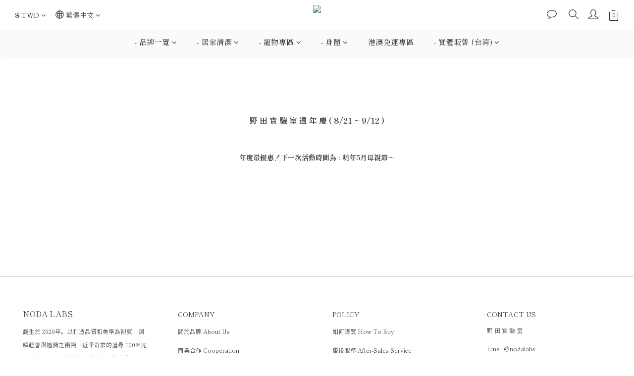

--- FILE ---
content_type: text/plain
request_url: https://www.google-analytics.com/j/collect?v=1&_v=j102&a=1489450674&t=pageview&cu=TWD&_s=1&dl=https%3A%2F%2Fwww.nodalabs.tw%2Fpages%2Fndapo2022anniversary&ul=en-us%40posix&dt=2022%E9%87%8E%E7%94%B0%E5%AF%A6%E9%A9%97%E5%AE%A4%20%E9%80%B1%E5%B9%B4%E6%85%B6%E5%84%AA%E6%83%A0%E6%B4%BB%E5%8B%95&sr=1280x720&vp=1280x720&_u=aCDAAEIJAAAAACAMI~&jid=1248256610&gjid=685047839&cid=1805533035.1769442476&tid=UA-194641226-1&_gid=1334468091.1769442476&_r=1&_slc=1&z=304229991
body_size: -450
content:
2,cG-GNDQLB7528